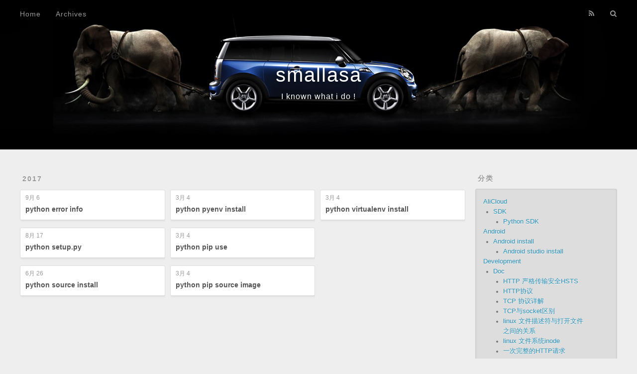

--- FILE ---
content_type: text/html; charset=utf-8
request_url: http://smallasa.com/categories/Python/Python-install/
body_size: 7328
content:
<!DOCTYPE html>
<html>
<head>
  <meta charset="utf-8">
  

  
  <title>Category: Python install | smallasa</title>
  <meta name="viewport" content="width=device-width, initial-scale=1, maximum-scale=1">
  <meta property="og:type" content="website">
<meta property="og:title" content="smallasa">
<meta property="og:url" content="http://www.smallasa.com/categories/Python/Python-install/index.html">
<meta property="og:site_name" content="smallasa">
<meta property="og:locale" content="zh-CN">
<meta name="twitter:card" content="summary">
<meta name="twitter:title" content="smallasa">
  
    <link rel="alternate" href="/atom.xml" title="smallasa" type="application/atom+xml">
  
  
    <link rel="icon" href="/favicon.png">
  
  
    <link href="//fonts.googleapis.com/css?family=Source+Code+Pro" rel="stylesheet" type="text/css">
  
  <link rel="stylesheet" href="/css/style.css">
</head>

<body>
  <div id="container">
    <div id="wrap">
      <header id="header">
  <div id="banner"></div>
  <div id="header-outer" class="outer">
    <div id="header-title" class="inner">
      <h1 id="logo-wrap">
        <a href="/" id="logo">smallasa</a>
      </h1>
      
        <h2 id="subtitle-wrap">
          <a href="/" id="subtitle">I known what i do !</a>
        </h2>
      
    </div>
    <div id="header-inner" class="inner">
      <nav id="main-nav">
        <a id="main-nav-toggle" class="nav-icon"></a>
        
          <a class="main-nav-link" href="/">Home</a>
        
          <a class="main-nav-link" href="/archives">Archives</a>
        
      </nav>
      <nav id="sub-nav">
        
          <a id="nav-rss-link" class="nav-icon" href="/atom.xml" title="RSS Feed"></a>
        
        <a id="nav-search-btn" class="nav-icon" title="搜索"></a>
      </nav>
      <div id="search-form-wrap">
        <form action="//google.com/search" method="get" accept-charset="UTF-8" class="search-form"><input type="search" name="q" class="search-form-input" placeholder="Search"><button type="submit" class="search-form-submit">&#xF002;</button><input type="hidden" name="sitesearch" value="http://www.smallasa.com"></form>
      </div>
    </div>
  </div>
</header>
      <div class="outer">
        <section id="main">
  
  
    
    
      
      
      <section class="archives-wrap">
        <div class="archive-year-wrap">
          <a href="/archives/2017" class="archive-year">2017</a>
        </div>
        <div class="archives">
    
    <article class="archive-article archive-type-post">
  <div class="archive-article-inner">
    <header class="archive-article-header">
      <a href="/2017/09/06/python-error-info/" class="archive-article-date">
  <time datetime="2017-09-06T02:51:58.000Z" itemprop="datePublished">9月 6</time>
</a>
      
  
    <h1 itemprop="name">
      <a class="archive-article-title" href="/2017/09/06/python-error-info/">python error info</a>
    </h1>
  

    </header>
  </div>
</article>
  
    
    
    <article class="archive-article archive-type-post">
  <div class="archive-article-inner">
    <header class="archive-article-header">
      <a href="/2017/08/17/python-setup-py/" class="archive-article-date">
  <time datetime="2017-08-17T07:43:25.000Z" itemprop="datePublished">8月 17</time>
</a>
      
  
    <h1 itemprop="name">
      <a class="archive-article-title" href="/2017/08/17/python-setup-py/">python setup.py</a>
    </h1>
  

    </header>
  </div>
</article>
  
    
    
    <article class="archive-article archive-type-post">
  <div class="archive-article-inner">
    <header class="archive-article-header">
      <a href="/2017/06/26/python-source-install/" class="archive-article-date">
  <time datetime="2017-06-26T09:36:59.000Z" itemprop="datePublished">6月 26</time>
</a>
      
  
    <h1 itemprop="name">
      <a class="archive-article-title" href="/2017/06/26/python-source-install/">python source install</a>
    </h1>
  

    </header>
  </div>
</article>
  
    
    
    <article class="archive-article archive-type-post">
  <div class="archive-article-inner">
    <header class="archive-article-header">
      <a href="/2017/03/04/python-pyenv-install/" class="archive-article-date">
  <time datetime="2017-03-04T07:36:39.000Z" itemprop="datePublished">3月 4</time>
</a>
      
  
    <h1 itemprop="name">
      <a class="archive-article-title" href="/2017/03/04/python-pyenv-install/">python pyenv install</a>
    </h1>
  

    </header>
  </div>
</article>
  
    
    
    <article class="archive-article archive-type-post">
  <div class="archive-article-inner">
    <header class="archive-article-header">
      <a href="/2017/03/04/python-pip-use/" class="archive-article-date">
  <time datetime="2017-03-04T07:36:13.000Z" itemprop="datePublished">3月 4</time>
</a>
      
  
    <h1 itemprop="name">
      <a class="archive-article-title" href="/2017/03/04/python-pip-use/">python pip use</a>
    </h1>
  

    </header>
  </div>
</article>
  
    
    
    <article class="archive-article archive-type-post">
  <div class="archive-article-inner">
    <header class="archive-article-header">
      <a href="/2017/03/04/python-pip-source-image/" class="archive-article-date">
  <time datetime="2017-03-04T07:14:22.000Z" itemprop="datePublished">3月 4</time>
</a>
      
  
    <h1 itemprop="name">
      <a class="archive-article-title" href="/2017/03/04/python-pip-source-image/">python pip source image</a>
    </h1>
  

    </header>
  </div>
</article>
  
    
    
    <article class="archive-article archive-type-post">
  <div class="archive-article-inner">
    <header class="archive-article-header">
      <a href="/2017/03/04/python-virtualenv-install/" class="archive-article-date">
  <time datetime="2017-03-04T07:02:25.000Z" itemprop="datePublished">3月 4</time>
</a>
      
  
    <h1 itemprop="name">
      <a class="archive-article-title" href="/2017/03/04/python-virtualenv-install/">python virtualenv install</a>
    </h1>
  

    </header>
  </div>
</article>
  
  
    </div></section>
  


</section>
        
          <aside id="sidebar">
  
    
  <div class="widget-wrap">
    <h3 class="widget-title">分类</h3>
    <div class="widget">
      <ul class="category-list"><li class="category-list-item"><a class="category-list-link" href="/categories/AliCloud/">AliCloud</a><ul class="category-list-child"><li class="category-list-item"><a class="category-list-link" href="/categories/AliCloud/SDK/">SDK</a><ul class="category-list-child"><li class="category-list-item"><a class="category-list-link" href="/categories/AliCloud/SDK/Python-SDK/">Python SDK</a></li></ul></li></ul></li><li class="category-list-item"><a class="category-list-link" href="/categories/Android/">Android</a><ul class="category-list-child"><li class="category-list-item"><a class="category-list-link" href="/categories/Android/Android-install/">Android install</a><ul class="category-list-child"><li class="category-list-item"><a class="category-list-link" href="/categories/Android/Android-install/Android-studio-install/">Android studio install</a></li></ul></li></ul></li><li class="category-list-item"><a class="category-list-link" href="/categories/Development/">Development</a><ul class="category-list-child"><li class="category-list-item"><a class="category-list-link" href="/categories/Development/Doc/">Doc</a><ul class="category-list-child"><li class="category-list-item"><a class="category-list-link" href="/categories/Development/Doc/HTTP-严格传输安全HSTS/">HTTP 严格传输安全HSTS</a></li><li class="category-list-item"><a class="category-list-link" href="/categories/Development/Doc/HTTP协议/">HTTP协议</a></li><li class="category-list-item"><a class="category-list-link" href="/categories/Development/Doc/TCP-协议详解/">TCP 协议详解</a></li><li class="category-list-item"><a class="category-list-link" href="/categories/Development/Doc/TCP与socket区别/">TCP与socket区别</a></li><li class="category-list-item"><a class="category-list-link" href="/categories/Development/Doc/linux-文件描述符与打开文件之间的关系/">linux 文件描述符与打开文件之间的关系</a></li><li class="category-list-item"><a class="category-list-link" href="/categories/Development/Doc/linux-文件系统inode/">linux 文件系统inode</a></li><li class="category-list-item"><a class="category-list-link" href="/categories/Development/Doc/一次完整的HTTP请求/">一次完整的HTTP请求</a></li></ul></li></ul></li><li class="category-list-item"><a class="category-list-link" href="/categories/Disk/">Disk</a><ul class="category-list-child"><li class="category-list-item"><a class="category-list-link" href="/categories/Disk/disk-io-performance/">disk io performance</a></li><li class="category-list-item"><a class="category-list-link" href="/categories/Disk/disk-iostat/">disk iostat</a></li></ul></li><li class="category-list-item"><a class="category-list-link" href="/categories/Distributed-storage/">Distributed storage</a><ul class="category-list-child"><li class="category-list-item"><a class="category-list-link" href="/categories/Distributed-storage/GlusterFS/">GlusterFS</a><ul class="category-list-child"><li class="category-list-item"><a class="category-list-link" href="/categories/Distributed-storage/GlusterFS/GlusterFS-architecture/">GlusterFS architecture</a></li><li class="category-list-item"><a class="category-list-link" href="/categories/Distributed-storage/GlusterFS/GlusterFS-info/">GlusterFS info</a></li><li class="category-list-item"><a class="category-list-link" href="/categories/Distributed-storage/GlusterFS/GlusterFS-install/">GlusterFS install</a></li><li class="category-list-item"><a class="category-list-link" href="/categories/Distributed-storage/GlusterFS/GlusterFS-workflow/">GlusterFS workflow</a></li></ul></li></ul></li><li class="category-list-item"><a class="category-list-link" href="/categories/Domain/">Domain</a><ul class="category-list-child"><li class="category-list-item"><a class="category-list-link" href="/categories/Domain/nslookup-dns-search/">nslookup dns search</a></li></ul></li><li class="category-list-item"><a class="category-list-link" href="/categories/HA/">HA</a><ul class="category-list-child"><li class="category-list-item"><a class="category-list-link" href="/categories/HA/DRBD/">DRBD</a><ul class="category-list-child"><li class="category-list-item"><a class="category-list-link" href="/categories/HA/DRBD/DRBD-install/">DRBD install</a></li></ul></li><li class="category-list-item"><a class="category-list-link" href="/categories/HA/keepalived/">keepalived</a><ul class="category-list-child"><li class="category-list-item"><a class="category-list-link" href="/categories/HA/keepalived/keepalived-install/">keepalived install</a></li></ul></li></ul></li><li class="category-list-item"><a class="category-list-link" href="/categories/IDE/">IDE</a><ul class="category-list-child"><li class="category-list-item"><a class="category-list-link" href="/categories/IDE/Intellij/">Intellij</a><ul class="category-list-child"><li class="category-list-item"><a class="category-list-link" href="/categories/IDE/Intellij/Intellij-setting/">Intellij setting</a></li></ul></li><li class="category-list-item"><a class="category-list-link" href="/categories/IDE/vim/">vim</a><ul class="category-list-child"><li class="category-list-item"><a class="category-list-link" href="/categories/IDE/vim/vim-shortcut-key/">vim shortcut key</a></li><li class="category-list-item"><a class="category-list-link" href="/categories/IDE/vim/vim-vimrc/">vim vimrc</a></li></ul></li></ul></li><li class="category-list-item"><a class="category-list-link" href="/categories/Kernel/">Kernel</a><ul class="category-list-child"><li class="category-list-item"><a class="category-list-link" href="/categories/Kernel/kernel-memory/">kernel memory</a><ul class="category-list-child"><li class="category-list-item"><a class="category-list-link" href="/categories/Kernel/kernel-memory/kernel-共享内存/">kernel 共享内存</a></li></ul></li></ul></li><li class="category-list-item"><a class="category-list-link" href="/categories/Monitor/">Monitor</a><ul class="category-list-child"><li class="category-list-item"><a class="category-list-link" href="/categories/Monitor/ganglia/">ganglia</a><ul class="category-list-child"><li class="category-list-item"><a class="category-list-link" href="/categories/Monitor/ganglia/ganglia-install/">ganglia install</a></li></ul></li><li class="category-list-item"><a class="category-list-link" href="/categories/Monitor/hmonitor/">hmonitor</a><ul class="category-list-child"><li class="category-list-item"><a class="category-list-link" href="/categories/Monitor/hmonitor/hmonitor-install/">hmonitor install</a></li></ul></li><li class="category-list-item"><a class="category-list-link" href="/categories/Monitor/htmonitor/">htmonitor</a><ul class="category-list-child"><li class="category-list-item"><a class="category-list-link" href="/categories/Monitor/htmonitor/htmonitor-install/">htmonitor install</a></li></ul></li><li class="category-list-item"><a class="category-list-link" href="/categories/Monitor/smokeping/">smokeping</a><ul class="category-list-child"><li class="category-list-item"><a class="category-list-link" href="/categories/Monitor/smokeping/smokeping-install/">smokeping install</a></li></ul></li><li class="category-list-item"><a class="category-list-link" href="/categories/Monitor/zabbix/">zabbix</a><ul class="category-list-child"><li class="category-list-item"><a class="category-list-link" href="/categories/Monitor/zabbix/monitor/">monitor</a><ul class="category-list-child"><li class="category-list-item"><a class="category-list-link" href="/categories/Monitor/zabbix/monitor/zabbix-monitor-cpu/">zabbix monitor cpu</a></li><li class="category-list-item"><a class="category-list-link" href="/categories/Monitor/zabbix/monitor/zabbix-monitor-mem/">zabbix monitor mem</a></li></ul></li><li class="category-list-item"><a class="category-list-link" href="/categories/Monitor/zabbix/zabbix-auto-discover/">zabbix auto discover</a></li><li class="category-list-item"><a class="category-list-link" href="/categories/Monitor/zabbix/zabbix-grafana-install/">zabbix grafana install</a></li><li class="category-list-item"><a class="category-list-link" href="/categories/Monitor/zabbix/zabbix-install/">zabbix install</a></li><li class="category-list-item"><a class="category-list-link" href="/categories/Monitor/zabbix/zabbix-install-distributed/">zabbix install distributed</a></li><li class="category-list-item"><a class="category-list-link" href="/categories/Monitor/zabbix/zabbix-item-and-tigger/">zabbix item and tigger</a></li><li class="category-list-item"><a class="category-list-link" href="/categories/Monitor/zabbix/zabbix-java-gateway/">zabbix java gateway</a></li><li class="category-list-item"><a class="category-list-link" href="/categories/Monitor/zabbix/zabbix-modify-login-user-passwd/">zabbix modify login user passwd</a></li><li class="category-list-item"><a class="category-list-link" href="/categories/Monitor/zabbix/zabbix-optimization/">zabbix optimization</a></li><li class="category-list-item"><a class="category-list-link" href="/categories/Monitor/zabbix/zabbix-proxy-install/">zabbix proxy install</a></li><li class="category-list-item"><a class="category-list-link" href="/categories/Monitor/zabbix/zabbix-server-support-chinese/">zabbix server support chinese</a></li><li class="category-list-item"><a class="category-list-link" href="/categories/Monitor/zabbix/zabbix-windows-agent/">zabbix windows agent</a></li></ul></li><li class="category-list-item"><a class="category-list-link" href="/categories/Monitor/树莓派/">树莓派</a><ul class="category-list-child"><li class="category-list-item"><a class="category-list-link" href="/categories/Monitor/树莓派/树莓派-GSM-语音短信报警/">树莓派 GSM 语音短信报警</a></li></ul></li><li class="category-list-item"><a class="category-list-link" href="/categories/Monitor/监控/">监控</a><ul class="category-list-child"><li class="category-list-item"><a class="category-list-link" href="/categories/Monitor/监控/监控知识体系/">监控知识体系</a></li></ul></li></ul></li><li class="category-list-item"><a class="category-list-link" href="/categories/Python/">Python</a><ul class="category-list-child"><li class="category-list-item"><a class="category-list-link" href="/categories/Python/Python-Framework/">Python Framework</a><ul class="category-list-child"><li class="category-list-item"><a class="category-list-link" href="/categories/Python/Python-Framework/Python-Django/">Python Django</a></li><li class="category-list-item"><a class="category-list-link" href="/categories/Python/Python-Framework/Python-Django-setting/">Python Django setting</a></li><li class="category-list-item"><a class="category-list-link" href="/categories/Python/Python-Framework/Python-tornado-install/">Python tornado install</a></li></ul></li><li class="category-list-item"><a class="category-list-link" href="/categories/Python/Python-Learn/">Python Learn</a><ul class="category-list-child"><li class="category-list-item"><a class="category-list-link" href="/categories/Python/Python-Learn/python-上下文管理器/">python 上下文管理器</a></li><li class="category-list-item"><a class="category-list-link" href="/categories/Python/Python-Learn/python-内存管理/">python 内存管理</a></li><li class="category-list-item"><a class="category-list-link" href="/categories/Python/Python-Learn/python-函数编程/">python 函数编程</a></li><li class="category-list-item"><a class="category-list-link" href="/categories/Python/Python-Learn/python-变量/">python 变量</a></li><li class="category-list-item"><a class="category-list-link" href="/categories/Python/Python-Learn/python-对象使用/">python 对象使用</a></li><li class="category-list-item"><a class="category-list-link" href="/categories/Python/Python-Learn/python-对象的属性/">python 对象的属性</a></li><li class="category-list-item"><a class="category-list-link" href="/categories/Python/Python-Learn/python-对象编程/">python 对象编程</a></li><li class="category-list-item"><a class="category-list-link" href="/categories/Python/Python-Learn/python-数据类型/">python 数据类型</a></li><li class="category-list-item"><a class="category-list-link" href="/categories/Python/Python-Learn/python-流程控制/">python 流程控制</a></li><li class="category-list-item"><a class="category-list-link" href="/categories/Python/Python-Learn/python-爬虫/">python 爬虫</a></li><li class="category-list-item"><a class="category-list-link" href="/categories/Python/Python-Learn/python-特殊方法/">python 特殊方法</a></li><li class="category-list-item"><a class="category-list-link" href="/categories/Python/Python-Learn/python-特殊说明/">python 特殊说明</a></li><li class="category-list-item"><a class="category-list-link" href="/categories/Python/Python-Learn/python-装饰器/">python 装饰器</a></li><li class="category-list-item"><a class="category-list-link" href="/categories/Python/Python-Learn/python-过程编程/">python 过程编程</a></li><li class="category-list-item"><a class="category-list-link" href="/categories/Python/Python-Learn/python-进阶/">python 进阶</a></li><li class="category-list-item"><a class="category-list-link" href="/categories/Python/Python-Learn/python-闭包/">python 闭包</a></li></ul></li><li class="category-list-item"><a class="category-list-link" href="/categories/Python/Python-install/">Python install</a><ul class="category-list-child"><li class="category-list-item"><a class="category-list-link" href="/categories/Python/Python-install/python-error-info/">python error info</a></li><li class="category-list-item"><a class="category-list-link" href="/categories/Python/Python-install/python-pip-source-image/">python pip source image</a></li><li class="category-list-item"><a class="category-list-link" href="/categories/Python/Python-install/python-pip-use/">python pip use</a></li><li class="category-list-item"><a class="category-list-link" href="/categories/Python/Python-install/python-pyenv-install/">python pyenv install</a></li><li class="category-list-item"><a class="category-list-link" href="/categories/Python/Python-install/python-setup-py/">python setup.py</a></li><li class="category-list-item"><a class="category-list-link" href="/categories/Python/Python-install/python-source-install/">python source install</a></li><li class="category-list-item"><a class="category-list-link" href="/categories/Python/Python-install/python-virtualenv/">python virtualenv</a></li></ul></li><li class="category-list-item"><a class="category-list-link" href="/categories/Python/Python-library/">Python library</a><ul class="category-list-child"><li class="category-list-item"><a class="category-list-link" href="/categories/Python/Python-library/MySQLdb/">MySQLdb</a></li><li class="category-list-item"><a class="category-list-link" href="/categories/Python/Python-library/memory-profiler/">memory_profiler</a></li><li class="category-list-item"><a class="category-list-link" href="/categories/Python/Python-library/time-datetime-calendar/">time datetime calendar</a></li></ul></li><li class="category-list-item"><a class="category-list-link" href="/categories/Python/Python-modules/">Python modules</a><ul class="category-list-child"><li class="category-list-item"><a class="category-list-link" href="/categories/Python/Python-modules/python-modules-path/">python modules path</a></li><li class="category-list-item"><a class="category-list-link" href="/categories/Python/Python-modules/python-modules-pylint-and-ipython/">python modules pylint and ipython</a></li></ul></li><li class="category-list-item"><a class="category-list-link" href="/categories/Python/Python-other/">Python other</a><ul class="category-list-child"><li class="category-list-item"><a class="category-list-link" href="/categories/Python/Python-other/python-import-and-reload/">python import and reload</a></li></ul></li></ul></li><li class="category-list-item"><a class="category-list-link" href="/categories/Ruby/">Ruby</a><ul class="category-list-child"><li class="category-list-item"><a class="category-list-link" href="/categories/Ruby/Ruby-install/">Ruby install</a><ul class="category-list-child"><li class="category-list-item"><a class="category-list-link" href="/categories/Ruby/Ruby-install/Ruby-install/">Ruby install</a></li></ul></li></ul></li><li class="category-list-item"><a class="category-list-link" href="/categories/TCP-IP/">TCP.IP</a><ul class="category-list-child"><li class="category-list-item"><a class="category-list-link" href="/categories/TCP-IP/TCP-状态/">TCP 状态</a></li><li class="category-list-item"><a class="category-list-link" href="/categories/TCP-IP/TCP-IP模型/">TCP/IP模型</a></li><li class="category-list-item"><a class="category-list-link" href="/categories/TCP-IP/Wireshark-use/">Wireshark use</a></li></ul></li><li class="category-list-item"><a class="category-list-link" href="/categories/WeChat/">WeChat</a><ul class="category-list-child"><li class="category-list-item"><a class="category-list-link" href="/categories/WeChat/WeChat-enterprise/">WeChat enterprise</a><ul class="category-list-child"><li class="category-list-item"><a class="category-list-link" href="/categories/WeChat/WeChat-enterprise/WeChat-enterprise-API/">WeChat enterprise API</a></li></ul></li></ul></li><li class="category-list-item"><a class="category-list-link" href="/categories/automation/">automation</a><ul class="category-list-child"><li class="category-list-item"><a class="category-list-link" href="/categories/automation/git/">git</a><ul class="category-list-child"><li class="category-list-item"><a class="category-list-link" href="/categories/automation/git/git-command/">git command</a></li><li class="category-list-item"><a class="category-list-link" href="/categories/automation/git/git-error/">git error</a></li><li class="category-list-item"><a class="category-list-link" href="/categories/automation/git/git-gitlab/">git gitlab</a></li><li class="category-list-item"><a class="category-list-link" href="/categories/automation/git/git-gitolite/">git gitolite</a></li><li class="category-list-item"><a class="category-list-link" href="/categories/automation/git/git-gogs/">git gogs</a></li><li class="category-list-item"><a class="category-list-link" href="/categories/automation/git/git-gogs-source-install/">git gogs source install</a></li><li class="category-list-item"><a class="category-list-link" href="/categories/automation/git/git-init/">git init</a></li><li class="category-list-item"><a class="category-list-link" href="/categories/automation/git/git-workflow/">git workflow</a></li></ul></li><li class="category-list-item"><a class="category-list-link" href="/categories/automation/jenkins/">jenkins</a><ul class="category-list-child"><li class="category-list-item"><a class="category-list-link" href="/categories/automation/jenkins/jenkins-info/">jenkins info</a></li><li class="category-list-item"><a class="category-list-link" href="/categories/automation/jenkins/jenkins-install/">jenkins install</a></li></ul></li><li class="category-list-item"><a class="category-list-link" href="/categories/automation/kvm/">kvm</a><ul class="category-list-child"><li class="category-list-item"><a class="category-list-link" href="/categories/automation/kvm/kvm-install/">kvm install</a></li></ul></li><li class="category-list-item"><a class="category-list-link" href="/categories/automation/maven/">maven</a><ul class="category-list-child"><li class="category-list-item"><a class="category-list-link" href="/categories/automation/maven/maven-install/">maven install</a></li></ul></li><li class="category-list-item"><a class="category-list-link" href="/categories/automation/nexus/">nexus</a><ul class="category-list-child"><li class="category-list-item"><a class="category-list-link" href="/categories/automation/nexus/nexus-install/">nexus install</a></li><li class="category-list-item"><a class="category-list-link" href="/categories/automation/nexus/nexus-proxy-maven/">nexus proxy maven</a></li></ul></li><li class="category-list-item"><a class="category-list-link" href="/categories/automation/rpm/">rpm</a><ul class="category-list-child"><li class="category-list-item"><a class="category-list-link" href="/categories/automation/rpm/rpm-package-build/">rpm package build</a></li><li class="category-list-item"><a class="category-list-link" href="/categories/automation/rpm/rpmbuild-spec/">rpmbuild spec</a></li></ul></li><li class="category-list-item"><a class="category-list-link" href="/categories/automation/salt/">salt</a><ul class="category-list-child"><li class="category-list-item"><a class="category-list-link" href="/categories/automation/salt/salt-advanced-topic/">salt advanced topic</a></li><li class="category-list-item"><a class="category-list-link" href="/categories/automation/salt/salt-highstate/">salt highstate</a></li><li class="category-list-item"><a class="category-list-link" href="/categories/automation/salt/salt-info/">salt info</a></li><li class="category-list-item"><a class="category-list-link" href="/categories/automation/salt/salt-install/">salt install</a></li><li class="category-list-item"><a class="category-list-link" href="/categories/automation/salt/salt-install-HA/">salt install HA</a></li><li class="category-list-item"><a class="category-list-link" href="/categories/automation/salt/salt-install-distributed/">salt install distributed</a></li><li class="category-list-item"><a class="category-list-link" href="/categories/automation/salt/salt-install-standard/">salt install standard</a></li><li class="category-list-item"><a class="category-list-link" href="/categories/automation/salt/salt-jinja2-grain-pillar-module/">salt jinja2 grain pillar module</a></li><li class="category-list-item"><a class="category-list-link" href="/categories/automation/salt/salt-manage-event-reactor/">salt manage event reactor</a></li><li class="category-list-item"><a class="category-list-link" href="/categories/automation/salt/salt-manage-grains/">salt manage grains</a></li><li class="category-list-item"><a class="category-list-link" href="/categories/automation/salt/salt-manage-job/">salt manage job</a></li><li class="category-list-item"><a class="category-list-link" href="/categories/automation/salt/salt-manage-module/">salt manage module</a></li><li class="category-list-item"><a class="category-list-link" href="/categories/automation/salt/salt-manage-pillar/">salt manage pillar</a></li><li class="category-list-item"><a class="category-list-link" href="/categories/automation/salt/salt-manage-return/">salt manage return</a></li><li class="category-list-item"><a class="category-list-link" href="/categories/automation/salt/salt-manage-states/">salt manage states</a></li><li class="category-list-item"><a class="category-list-link" href="/categories/automation/salt/salt-manage-target/">salt manage target</a></li><li class="category-list-item"><a class="category-list-link" href="/categories/automation/salt/salt-master-syndic-install/">salt master syndic install</a></li><li class="category-list-item"><a class="category-list-link" href="/categories/automation/salt/salt-master-conf/">salt master.conf</a></li><li class="category-list-item"><a class="category-list-link" href="/categories/automation/salt/salt-minion-conf/">salt minion.conf</a></li><li class="category-list-item"><a class="category-list-link" href="/categories/automation/salt/salt-raet/">salt raet</a></li><li class="category-list-item"><a class="category-list-link" href="/categories/automation/salt/salt-state-module/">salt state module</a></li><li class="category-list-item"><a class="category-list-link" href="/categories/automation/salt/salt-syndic-conf/">salt syndic.conf</a></li><li class="category-list-item"><a class="category-list-link" href="/categories/automation/salt/salt-write-module-code/">salt write module code</a></li></ul></li><li class="category-list-item"><a class="category-list-link" href="/categories/automation/svn/">svn</a><ul class="category-list-child"><li class="category-list-item"><a class="category-list-link" href="/categories/automation/svn/svn-auto-update/">svn auto update</a></li><li class="category-list-item"><a class="category-list-link" href="/categories/automation/svn/svn-checkout-bat/">svn checkout bat</a></li><li class="category-list-item"><a class="category-list-link" href="/categories/automation/svn/svn-server-for-windows/">svn server for windows</a></li></ul></li><li class="category-list-item"><a class="category-list-link" href="/categories/automation/yum/">yum</a><ul class="category-list-child"><li class="category-list-item"><a class="category-list-link" href="/categories/automation/yum/yum-server-install/">yum server install</a></li></ul></li></ul></li><li class="category-list-item"><a class="category-list-link" href="/categories/database/">database</a><ul class="category-list-child"><li class="category-list-item"><a class="category-list-link" href="/categories/database/Mongo/">Mongo</a><ul class="category-list-child"><li class="category-list-item"><a class="category-list-link" href="/categories/database/Mongo/mongo-auth/">mongo auth</a></li><li class="category-list-item"><a class="category-list-link" href="/categories/database/Mongo/mongo-error/">mongo error</a></li><li class="category-list-item"><a class="category-list-link" href="/categories/database/Mongo/mongo-replication-auth-install/">mongo replication auth install</a></li><li class="category-list-item"><a class="category-list-link" href="/categories/database/Mongo/mongo-replication-standard-install/">mongo replication standard install</a></li><li class="category-list-item"><a class="category-list-link" href="/categories/database/Mongo/mongo-standard-install/">mongo standard install</a></li></ul></li><li class="category-list-item"><a class="category-list-link" href="/categories/database/Mysql/">Mysql</a><ul class="category-list-child"><li class="category-list-item"><a class="category-list-link" href="/categories/database/Mysql/mysql-command/">mysql command</a></li><li class="category-list-item"><a class="category-list-link" href="/categories/database/Mysql/mysql-error-info/">mysql error info</a></li><li class="category-list-item"><a class="category-list-link" href="/categories/database/Mysql/mysql-explain/">mysql explain</a></li><li class="category-list-item"><a class="category-list-link" href="/categories/database/Mysql/mysql-grant/">mysql grant</a></li><li class="category-list-item"><a class="category-list-link" href="/categories/database/Mysql/mysql-index-options/">mysql index options</a></li><li class="category-list-item"><a class="category-list-link" href="/categories/database/Mysql/mysql-innodb-buffer-pool-flush/">mysql innodb buffer pool flush</a></li><li class="category-list-item"><a class="category-list-link" href="/categories/database/Mysql/mysql-master-slave/">mysql master slave</a></li><li class="category-list-item"><a class="category-list-link" href="/categories/database/Mysql/mysql-master-slave-switch/">mysql master slave switch</a></li><li class="category-list-item"><a class="category-list-link" href="/categories/database/Mysql/mysql-partition/">mysql partition</a></li><li class="category-list-item"><a class="category-list-link" href="/categories/database/Mysql/mysql-select-join/">mysql select join</a></li><li class="category-list-item"><a class="category-list-link" href="/categories/database/Mysql/mysql-slow-log/">mysql slow log</a></li><li class="category-list-item"><a class="category-list-link" href="/categories/database/Mysql/mysql-standard/">mysql standard</a></li><li class="category-list-item"><a class="category-list-link" href="/categories/database/Mysql/mysql-table-size/">mysql table size</a></li><li class="category-list-item"><a class="category-list-link" href="/categories/database/Mysql/mysql-use-memory-as-disk/">mysql use memory as disk</a></li></ul></li><li class="category-list-item"><a class="category-list-link" href="/categories/database/Postgresql/">Postgresql</a><ul class="category-list-child"><li class="category-list-item"><a class="category-list-link" href="/categories/database/Postgresql/postgresql-book-use/">postgresql book use</a></li><li class="category-list-item"><a class="category-list-link" href="/categories/database/Postgresql/postgresql-master-slave-info/">postgresql master slave info</a></li><li class="category-list-item"><a class="category-list-link" href="/categories/database/Postgresql/postgresql-master-slave/">postgresql master/slave</a></li><li class="category-list-item"><a class="category-list-link" href="/categories/database/Postgresql/postgresql-plugin-install/">postgresql plugin install</a></li><li class="category-list-item"><a class="category-list-link" href="/categories/database/Postgresql/postgresql-standard/">postgresql standard</a></li><li class="category-list-item"><a class="category-list-link" href="/categories/database/Postgresql/postgresql-tablespace-database-schema-table-user-role-relation/">postgresql tablespace database schema table user role relation</a></li><li class="category-list-item"><a class="category-list-link" href="/categories/database/Postgresql/postgresql-yum-install/">postgresql yum install</a></li><li class="category-list-item"><a class="category-list-link" href="/categories/database/Postgresql/postgresql-常用命令/">postgresql 常用命令</a></li><li class="category-list-item"><a class="category-list-link" href="/categories/database/Postgresql/postgresql-数据库对象/">postgresql 数据库对象</a></li><li class="category-list-item"><a class="category-list-link" href="/categories/database/Postgresql/postgresql-数据库管理/">postgresql 数据库管理</a></li></ul></li><li class="category-list-item"><a class="category-list-link" href="/categories/database/Redis/">Redis</a><ul class="category-list-child"><li class="category-list-item"><a class="category-list-link" href="/categories/database/Redis/redis-error/">redis error</a></li><li class="category-list-item"><a class="category-list-link" href="/categories/database/Redis/redis-install/">redis install</a></li><li class="category-list-item"><a class="category-list-link" href="/categories/database/Redis/redis-redis-trib-rb/">redis redis-trib.rb</a></li><li class="category-list-item"><a class="category-list-link" href="/categories/database/Redis/redis-status/">redis status</a></li><li class="category-list-item"><a class="category-list-link" href="/categories/database/Redis/redis-use/">redis use</a></li></ul></li><li class="category-list-item"><a class="category-list-link" href="/categories/database/influxDB/">influxDB</a><ul class="category-list-child"><li class="category-list-item"><a class="category-list-link" href="/categories/database/influxDB/influxDB-install/">influxDB install</a></li></ul></li></ul></li><li class="category-list-item"><a class="category-list-link" href="/categories/golang/">golang</a><ul class="category-list-child"><li class="category-list-item"><a class="category-list-link" href="/categories/golang/go-env/">go env</a></li></ul></li><li class="category-list-item"><a class="category-list-link" href="/categories/hadoop/">hadoop</a><ul class="category-list-child"><li class="category-list-item"><a class="category-list-link" href="/categories/hadoop/RabbitMQ/">RabbitMQ</a><ul class="category-list-child"><li class="category-list-item"><a class="category-list-link" href="/categories/hadoop/RabbitMQ/RabbitMQ-cluster/">RabbitMQ cluster</a></li><li class="category-list-item"><a class="category-list-link" href="/categories/hadoop/RabbitMQ/RabbitMQ-high-availability/">RabbitMQ high availability</a></li><li class="category-list-item"><a class="category-list-link" href="/categories/hadoop/RabbitMQ/RabbitMQ-info/">RabbitMQ info</a></li><li class="category-list-item"><a class="category-list-link" href="/categories/hadoop/RabbitMQ/RabbitMQ-install/">RabbitMQ install</a></li><li class="category-list-item"><a class="category-list-link" href="/categories/hadoop/RabbitMQ/RabbitMQ-python-pika/">RabbitMQ python pika</a></li><li class="category-list-item"><a class="category-list-link" href="/categories/hadoop/RabbitMQ/RabbitMQ-user-and-grant/">RabbitMQ user and grant</a></li><li class="category-list-item"><a class="category-list-link" href="/categories/hadoop/RabbitMQ/RabbitMQ-working-principle/">RabbitMQ working principle</a></li></ul></li><li class="category-list-item"><a class="category-list-link" href="/categories/hadoop/beats/">beats</a><ul class="category-list-child"><li class="category-list-item"><a class="category-list-link" href="/categories/hadoop/beats/beats-install/">beats install</a></li></ul></li><li class="category-list-item"><a class="category-list-link" href="/categories/hadoop/datax/">datax</a><ul class="category-list-child"><li class="category-list-item"><a class="category-list-link" href="/categories/hadoop/datax/datax-info/">datax info</a></li><li class="category-list-item"><a class="category-list-link" href="/categories/hadoop/datax/datax-install/">datax install</a></li><li class="category-list-item"><a class="category-list-link" href="/categories/hadoop/datax/datax-job/">datax job</a></li></ul></li><li class="category-list-item"><a class="category-list-link" href="/categories/hadoop/elasticsearch/">elasticsearch</a><ul class="category-list-child"><li class="category-list-item"><a class="category-list-link" href="/categories/hadoop/elasticsearch/elasticsearch-backup-and-restore/">elasticsearch backup and restore</a></li><li class="category-list-item"><a class="category-list-link" href="/categories/hadoop/elasticsearch/elasticsearch-command/">elasticsearch command</a></li><li class="category-list-item"><a class="category-list-link" href="/categories/hadoop/elasticsearch/elasticsearch-core-component/">elasticsearch core component</a></li><li class="category-list-item"><a class="category-list-link" href="/categories/hadoop/elasticsearch/elasticsearch-exploring-your-cluster/">elasticsearch exploring your cluster</a></li><li class="category-list-item"><a class="category-list-link" href="/categories/hadoop/elasticsearch/elasticsearch-exploring-your-data/">elasticsearch exploring your data</a></li><li class="category-list-item"><a class="category-list-link" href="/categories/hadoop/elasticsearch/elasticsearch-four-search-type/">elasticsearch four search type</a></li><li class="category-list-item"><a class="category-list-link" href="/categories/hadoop/elasticsearch/elasticsearch-full-cluster-restart-upgrade/">elasticsearch full cluster restart upgrade</a></li><li class="category-list-item"><a class="category-list-link" href="/categories/hadoop/elasticsearch/elasticsearch-install/">elasticsearch install</a></li><li class="category-list-item"><a class="category-list-link" href="/categories/hadoop/elasticsearch/elasticsearch-modifying-your-data/">elasticsearch modifying your data</a></li><li class="category-list-item"><a class="category-list-link" href="/categories/hadoop/elasticsearch/elasticsearch-rolling-upgrades/">elasticsearch rolling upgrades</a></li><li class="category-list-item"><a class="category-list-link" href="/categories/hadoop/elasticsearch/elasticsearch-safe-restart/">elasticsearch safe restart</a></li><li class="category-list-item"><a class="category-list-link" href="/categories/hadoop/elasticsearch/elasticsearch-shard/">elasticsearch shard</a></li><li class="category-list-item"><a class="category-list-link" href="/categories/hadoop/elasticsearch/how-to-tune-for-indexing-speed/">how to tune for indexing speed</a></li><li class="category-list-item"><a class="category-list-link" href="/categories/hadoop/elasticsearch/how-to-tune-for-search-speed/">how to tune for search speed</a></li></ul></li><li class="category-list-item"><a class="category-list-link" href="/categories/hadoop/flume/">flume</a><ul class="category-list-child"><li class="category-list-item"><a class="category-list-link" href="/categories/hadoop/flume/flume-info/">flume info</a></li><li class="category-list-item"><a class="category-list-link" href="/categories/hadoop/flume/flume-install/">flume install</a></li></ul></li><li class="category-list-item"><a class="category-list-link" href="/categories/hadoop/grafana/">grafana</a><ul class="category-list-child"><li class="category-list-item"><a class="category-list-link" href="/categories/hadoop/grafana/grafana-install/">grafana install</a></li></ul></li><li class="category-list-item"><a class="category-list-link" href="/categories/hadoop/hadoop/">hadoop</a><ul class="category-list-child"><li class="category-list-item"><a class="category-list-link" href="/categories/hadoop/hadoop/hadoop-简介/">hadoop 简介</a></li></ul></li><li class="category-list-item"><a class="category-list-link" href="/categories/hadoop/kafka/">kafka</a><ul class="category-list-child"><li class="category-list-item"><a class="category-list-link" href="/categories/hadoop/kafka/kafka-add-topic-partition/">kafka add topic partition</a></li><li class="category-list-item"><a class="category-list-link" href="/categories/hadoop/kafka/kafka-add-topic-replicats/">kafka add topic replicats</a></li><li class="category-list-item"><a class="category-list-link" href="/categories/hadoop/kafka/kafka-broker-config/">kafka broker config</a></li><li class="category-list-item"><a class="category-list-link" href="/categories/hadoop/kafka/kafka-high-throughput/">kafka high throughput</a></li><li class="category-list-item"><a class="category-list-link" href="/categories/hadoop/kafka/kafka-info/">kafka info</a></li><li class="category-list-item"><a class="category-list-link" href="/categories/hadoop/kafka/kafka-install/">kafka install</a></li><li class="category-list-item"><a class="category-list-link" href="/categories/hadoop/kafka/kafka-manage-web/">kafka manage web</a></li><li class="category-list-item"><a class="category-list-link" href="/categories/hadoop/kafka/kafka-migrate-and-scale/">kafka migrate and scale</a></li><li class="category-list-item"><a class="category-list-link" href="/categories/hadoop/kafka/kafka-offset-monitor/">kafka offset monitor</a></li><li class="category-list-item"><a class="category-list-link" href="/categories/hadoop/kafka/kafka-optimize/">kafka optimize</a></li><li class="category-list-item"><a class="category-list-link" href="/categories/hadoop/kafka/kafka-use/">kafka use</a></li><li class="category-list-item"><a class="category-list-link" href="/categories/hadoop/kafka/kafka-web-console/">kafka web console</a></li><li class="category-list-item"><a class="category-list-link" href="/categories/hadoop/kafka/kafka-with-zookeeper/">kafka with zookeeper</a></li></ul></li><li class="category-list-item"><a class="category-list-link" href="/categories/hadoop/kibana/">kibana</a><ul class="category-list-child"><li class="category-list-item"><a class="category-list-link" href="/categories/hadoop/kibana/kibana-install/">kibana install</a></li></ul></li><li class="category-list-item"><a class="category-list-link" href="/categories/hadoop/logstash/">logstash</a><ul class="category-list-child"><li class="category-list-item"><a class="category-list-link" href="/categories/hadoop/logstash/logstash-config-file/">logstash config file</a></li><li class="category-list-item"><a class="category-list-link" href="/categories/hadoop/logstash/logstash-filter-grok/">logstash filter grok</a></li><li class="category-list-item"><a class="category-list-link" href="/categories/hadoop/logstash/logstash-info/">logstash info</a></li><li class="category-list-item"><a class="category-list-link" href="/categories/hadoop/logstash/logstash-install/">logstash install</a></li></ul></li><li class="category-list-item"><a class="category-list-link" href="/categories/hadoop/mycat/">mycat</a><ul class="category-list-child"><li class="category-list-item"><a class="category-list-link" href="/categories/hadoop/mycat/mycat-jvm-optimize/">mycat jvm optimize</a></li><li class="category-list-item"><a class="category-list-link" href="/categories/hadoop/mycat/mycat-web-install/">mycat web install</a></li></ul></li><li class="category-list-item"><a class="category-list-link" href="/categories/hadoop/nsq/">nsq</a><ul class="category-list-child"><li class="category-list-item"><a class="category-list-link" href="/categories/hadoop/nsq/nsq-command/">nsq command</a></li><li class="category-list-item"><a class="category-list-link" href="/categories/hadoop/nsq/nsq-info/">nsq info</a></li><li class="category-list-item"><a class="category-list-link" href="/categories/hadoop/nsq/nsq-install/">nsq install</a></li></ul></li><li class="category-list-item"><a class="category-list-link" href="/categories/hadoop/zookeeper/">zookeeper</a><ul class="category-list-child"><li class="category-list-item"><a class="category-list-link" href="/categories/hadoop/zookeeper/zookeeper-install/">zookeeper install</a></li><li class="category-list-item"><a class="category-list-link" href="/categories/hadoop/zookeeper/zookeeper-monitor/">zookeeper monitor</a></li><li class="category-list-item"><a class="category-list-link" href="/categories/hadoop/zookeeper/zookeeper-optimize/">zookeeper optimize</a></li><li class="category-list-item"><a class="category-list-link" href="/categories/hadoop/zookeeper/zookeeper-use/">zookeeper use</a></li><li class="category-list-item"><a class="category-list-link" href="/categories/hadoop/zookeeper/zookeeper-zab-protocol/">zookeeper zab protocol</a></li></ul></li></ul></li><li class="category-list-item"><a class="category-list-link" href="/categories/java/">java</a><ul class="category-list-child"><li class="category-list-item"><a class="category-list-link" href="/categories/java/java-env/">java env</a></li><li class="category-list-item"><a class="category-list-link" href="/categories/java/java-jvm-optimize/">java jvm optimize</a></li><li class="category-list-item"><a class="category-list-link" href="/categories/java/java-jvm-opts/">java jvm opts</a></li><li class="category-list-item"><a class="category-list-link" href="/categories/java/java-jvm-原理/">java jvm 原理</a></li><li class="category-list-item"><a class="category-list-link" href="/categories/java/java-learn/">java learn</a><ul class="category-list-child"><li class="category-list-item"><a class="category-list-link" href="/categories/java/java-learn/java-学习笔记/">java 学习笔记</a></li></ul></li><li class="category-list-item"><a class="category-list-link" href="/categories/java/java-log4j/">java log4j</a></li><li class="category-list-item"><a class="category-list-link" href="/categories/java/java-performance-analysis/">java performance analysis</a><ul class="category-list-child"><li class="category-list-item"><a class="category-list-link" href="/categories/java/java-performance-analysis/jps/">jps</a></li></ul></li></ul></li><li class="category-list-item"><a class="category-list-link" href="/categories/k8s/">k8s</a><ul class="category-list-child"><li class="category-list-item"><a class="category-list-link" href="/categories/k8s/k8s-dashboard-install/">k8s dashboard install</a></li><li class="category-list-item"><a class="category-list-link" href="/categories/k8s/k8s-install/">k8s install</a></li><li class="category-list-item"><a class="category-list-link" href="/categories/k8s/k8s-registry-install/">k8s registry install</a></li></ul></li><li class="category-list-item"><a class="category-list-link" href="/categories/node/">node</a><ul class="category-list-child"><li class="category-list-item"><a class="category-list-link" href="/categories/node/node-install/">node install</a></li></ul></li><li class="category-list-item"><a class="category-list-link" href="/categories/other/">other</a><ul class="category-list-child"><li class="category-list-item"><a class="category-list-link" href="/categories/other/ACID/">ACID</a></li><li class="category-list-item"><a class="category-list-link" href="/categories/other/分布式二阶段和三阶段提交协议/">分布式二阶段和三阶段提交协议</a></li><li class="category-list-item"><a class="category-list-link" href="/categories/other/开源许可协议/">开源许可协议</a></li><li class="category-list-item"><a class="category-list-link" href="/categories/other/网络带宽/">网络带宽</a></li></ul></li><li class="category-list-item"><a class="category-list-link" href="/categories/system-service/">system service</a><ul class="category-list-child"><li class="category-list-item"><a class="category-list-link" href="/categories/system-service/Atlassian/">Atlassian</a><ul class="category-list-child"><li class="category-list-item"><a class="category-list-link" href="/categories/system-service/Atlassian/confluence-https/">confluence https</a></li><li class="category-list-item"><a class="category-list-link" href="/categories/system-service/Atlassian/confluence-install/">confluence install</a></li><li class="category-list-item"><a class="category-list-link" href="/categories/system-service/Atlassian/confluence-reset-passwd/">confluence reset passwd</a></li><li class="category-list-item"><a class="category-list-link" href="/categories/system-service/Atlassian/confluence-update/">confluence update</a></li><li class="category-list-item"><a class="category-list-link" href="/categories/system-service/Atlassian/jira-https/">jira https</a></li><li class="category-list-item"><a class="category-list-link" href="/categories/system-service/Atlassian/jira-install/">jira install</a></li><li class="category-list-item"><a class="category-list-link" href="/categories/system-service/Atlassian/jira-update/">jira update</a></li><li class="category-list-item"><a class="category-list-link" href="/categories/system-service/Atlassian/mariadb-install/">mariadb install</a></li></ul></li><li class="category-list-item"><a class="category-list-link" href="/categories/system-service/CentOS/">CentOS</a><ul class="category-list-child"><li class="category-list-item"><a class="category-list-link" href="/categories/system-service/CentOS/Base-env/">Base env</a></li><li class="category-list-item"><a class="category-list-link" href="/categories/system-service/CentOS/linux-common-use-scripts/">linux common use scripts</a></li><li class="category-list-item"><a class="category-list-link" href="/categories/system-service/CentOS/linux-history-info-setting/">linux history info setting</a></li><li class="category-list-item"><a class="category-list-link" href="/categories/system-service/CentOS/linux-login-info/">linux login info</a></li><li class="category-list-item"><a class="category-list-link" href="/categories/system-service/CentOS/linux-nginx-install/">linux nginx install</a></li><li class="category-list-item"><a class="category-list-link" href="/categories/system-service/CentOS/linux-skill/">linux skill</a></li><li class="category-list-item"><a class="category-list-link" href="/categories/system-service/CentOS/linux-system-init/">linux system init</a></li><li class="category-list-item"><a class="category-list-link" href="/categories/system-service/CentOS/linux-内存插槽-内存信息/">linux 内存插槽 内存信息</a></li><li class="category-list-item"><a class="category-list-link" href="/categories/system-service/CentOS/linux-扩容swap分区/">linux 扩容swap分区</a></li><li class="category-list-item"><a class="category-list-link" href="/categories/system-service/CentOS/linux-物理CPU-CPU核数-逻辑CPU/">linux 物理CPU CPU核数 逻辑CPU</a></li><li class="category-list-item"><a class="category-list-link" href="/categories/system-service/CentOS/linux-磁盘系统block区别/">linux 磁盘系统block区别</a></li><li class="category-list-item"><a class="category-list-link" href="/categories/system-service/CentOS/linux-设置-包含头文件路径-和-动态库链接路径/">linux 设置 包含头文件路径 和 动态库链接路径</a></li><li class="category-list-item"><a class="category-list-link" href="/categories/system-service/CentOS/make提高源码编译速度/">make提高源码编译速度</a></li></ul></li><li class="category-list-item"><a class="category-list-link" href="/categories/system-service/NFS/">NFS</a><ul class="category-list-child"><li class="category-list-item"><a class="category-list-link" href="/categories/system-service/NFS/nfs-exports-command/">nfs exports command</a></li><li class="category-list-item"><a class="category-list-link" href="/categories/system-service/NFS/nfs-install/">nfs install</a></li></ul></li><li class="category-list-item"><a class="category-list-link" href="/categories/system-service/Samba/">Samba</a><ul class="category-list-child"><li class="category-list-item"><a class="category-list-link" href="/categories/system-service/Samba/samba-conf/">samba conf</a></li><li class="category-list-item"><a class="category-list-link" href="/categories/system-service/Samba/samba-install/">samba install</a></li></ul></li><li class="category-list-item"><a class="category-list-link" href="/categories/system-service/command/">command</a><ul class="category-list-child"><li class="category-list-item"><a class="category-list-link" href="/categories/system-service/command/grep/">grep</a></li><li class="category-list-item"><a class="category-list-link" href="/categories/system-service/command/linux/">linux</a></li><li class="category-list-item"><a class="category-list-link" href="/categories/system-service/command/pigz/">pigz</a></li><li class="category-list-item"><a class="category-list-link" href="/categories/system-service/command/sed/">sed</a></li><li class="category-list-item"><a class="category-list-link" href="/categories/system-service/command/split/">split</a></li><li class="category-list-item"><a class="category-list-link" href="/categories/system-service/command/tr/">tr</a></li></ul></li><li class="category-list-item"><a class="category-list-link" href="/categories/system-service/haproxy/">haproxy</a><ul class="category-list-child"><li class="category-list-item"><a class="category-list-link" href="/categories/system-service/haproxy/haproxy-install/">haproxy install</a></li></ul></li><li class="category-list-item"><a class="category-list-link" href="/categories/system-service/nginx/">nginx</a><ul class="category-list-child"><li class="category-list-item"><a class="category-list-link" href="/categories/system-service/nginx/nginx-install/">nginx install</a></li><li class="category-list-item"><a class="category-list-link" href="/categories/system-service/nginx/nginx-location/">nginx location</a></li><li class="category-list-item"><a class="category-list-link" href="/categories/system-service/nginx/nginx-rewrite/">nginx rewrite</a></li><li class="category-list-item"><a class="category-list-link" href="/categories/system-service/nginx/nginx-status/">nginx status</a></li></ul></li><li class="category-list-item"><a class="category-list-link" href="/categories/system-service/ntpd/">ntpd</a><ul class="category-list-child"><li class="category-list-item"><a class="category-list-link" href="/categories/system-service/ntpd/ntpd-install/">ntpd install</a></li></ul></li><li class="category-list-item"><a class="category-list-link" href="/categories/system-service/openssl/">openssl</a><ul class="category-list-child"><li class="category-list-item"><a class="category-list-link" href="/categories/system-service/openssl/openssl-certificate/">openssl certificate</a></li></ul></li><li class="category-list-item"><a class="category-list-link" href="/categories/system-service/openvpn/">openvpn</a><ul class="category-list-child"><li class="category-list-item"><a class="category-list-link" href="/categories/system-service/openvpn/openvpn-install/">openvpn install</a></li></ul></li><li class="category-list-item"><a class="category-list-link" href="/categories/system-service/rsync/">rsync</a><ul class="category-list-child"><li class="category-list-item"><a class="category-list-link" href="/categories/system-service/rsync/rsync-install/">rsync install</a></li></ul></li><li class="category-list-item"><a class="category-list-link" href="/categories/system-service/supersord/">supersord</a><ul class="category-list-child"><li class="category-list-item"><a class="category-list-link" href="/categories/system-service/supersord/supersord-install/">supersord install</a></li></ul></li><li class="category-list-item"><a class="category-list-link" href="/categories/system-service/vsftpd/">vsftpd</a><ul class="category-list-child"><li class="category-list-item"><a class="category-list-link" href="/categories/system-service/vsftpd/ftp-proxy/">ftp proxy</a></li><li class="category-list-item"><a class="category-list-link" href="/categories/system-service/vsftpd/vsftpd-error/">vsftpd error</a></li><li class="category-list-item"><a class="category-list-link" href="/categories/system-service/vsftpd/vsftpd-info/">vsftpd info</a></li><li class="category-list-item"><a class="category-list-link" href="/categories/system-service/vsftpd/vsftpd-install/">vsftpd install</a></li></ul></li><li class="category-list-item"><a class="category-list-link" href="/categories/system-service/windows/">windows</a><ul class="category-list-child"><li class="category-list-item"><a class="category-list-link" href="/categories/system-service/windows/cygwin-install/">cygwin install</a></li><li class="category-list-item"><a class="category-list-link" href="/categories/system-service/windows/ipsec-set/">ipsec set</a></li><li class="category-list-item"><a class="category-list-link" href="/categories/system-service/windows/windows-modify-hosts/">windows modify hosts</a></li></ul></li></ul></li><li class="category-list-item"><a class="category-list-link" href="/categories/web/">web</a><ul class="category-list-child"><li class="category-list-item"><a class="category-list-link" href="/categories/web/SSL/">SSL</a><ul class="category-list-child"><li class="category-list-item"><a class="category-list-link" href="/categories/web/SSL/SSL-certificate/">SSL certificate</a></li></ul></li><li class="category-list-item"><a class="category-list-link" href="/categories/web/angular/">angular</a><ul class="category-list-child"><li class="category-list-item"><a class="category-list-link" href="/categories/web/angular/angular-install/">angular install</a></li></ul></li><li class="category-list-item"><a class="category-list-link" href="/categories/web/hexo/">hexo</a><ul class="category-list-child"><li class="category-list-item"><a class="category-list-link" href="/categories/web/hexo/hexo-install/">hexo install</a></li></ul></li><li class="category-list-item"><a class="category-list-link" href="/categories/web/sass/">sass</a><ul class="category-list-child"><li class="category-list-item"><a class="category-list-link" href="/categories/web/sass/sass-install/">sass install</a></li></ul></li><li class="category-list-item"><a class="category-list-link" href="/categories/web/xml/">xml</a><ul class="category-list-child"><li class="category-list-item"><a class="category-list-link" href="/categories/web/xml/xml-format/">xml format</a></li></ul></li></ul></li></ul>
    </div>
  </div>


  
    

  
    
  
    
  <div class="widget-wrap">
    <h3 class="widget-title">归档</h3>
    <div class="widget">
      <ul class="archive-list"><li class="archive-list-item"><a class="archive-list-link" href="/archives/2020/01/">一月 2020</a></li><li class="archive-list-item"><a class="archive-list-link" href="/archives/2017/12/">十二月 2017</a></li><li class="archive-list-item"><a class="archive-list-link" href="/archives/2017/11/">十一月 2017</a></li><li class="archive-list-item"><a class="archive-list-link" href="/archives/2017/10/">十月 2017</a></li><li class="archive-list-item"><a class="archive-list-link" href="/archives/2017/09/">九月 2017</a></li><li class="archive-list-item"><a class="archive-list-link" href="/archives/2017/08/">八月 2017</a></li><li class="archive-list-item"><a class="archive-list-link" href="/archives/2017/07/">七月 2017</a></li><li class="archive-list-item"><a class="archive-list-link" href="/archives/2017/06/">六月 2017</a></li><li class="archive-list-item"><a class="archive-list-link" href="/archives/2017/05/">五月 2017</a></li><li class="archive-list-item"><a class="archive-list-link" href="/archives/2017/04/">四月 2017</a></li><li class="archive-list-item"><a class="archive-list-link" href="/archives/2017/03/">三月 2017</a></li><li class="archive-list-item"><a class="archive-list-link" href="/archives/2017/02/">二月 2017</a></li><li class="archive-list-item"><a class="archive-list-link" href="/archives/2017/01/">一月 2017</a></li></ul>
    </div>
  </div>


  
    
  <div class="widget-wrap">
    <h3 class="widget-title">最新文章</h3>
    <div class="widget">
      <ul>
        
          <li>
            <a href="/2020/01/01/hello-everyone/">Hello Everyone</a>
          </li>
        
          <li>
            <a href="/2017/12/08/svn-checkout-bat/">svn checkout bat</a>
          </li>
        
          <li>
            <a href="/2017/12/08/svn-server-for-windows/">svn server for windows</a>
          </li>
        
          <li>
            <a href="/2017/12/08/nslookup-dns-search/">nslookup dns search</a>
          </li>
        
          <li>
            <a href="/2017/11/28/kafka-web-console/">kafka web console</a>
          </li>
        
      </ul>
    </div>
  </div>

  
</aside>
        
      </div>
      <footer id="footer">
  
  <div class="outer">
    <div id="footer-info" class="inner">
      &copy; 2017 penn<br>
      Powered by <a href="http://hexo.io/" target="_blank">Hexo</a>
    </div>
  </div>
</footer>
    </div>
    <nav id="mobile-nav">
  
    <a href="/" class="mobile-nav-link">Home</a>
  
    <a href="/archives" class="mobile-nav-link">Archives</a>
  
</nav>
    

<script src="//ajax.googleapis.com/ajax/libs/jquery/2.0.3/jquery.min.js"></script>


  <link rel="stylesheet" href="/fancybox/jquery.fancybox.css">
  <script src="/fancybox/jquery.fancybox.pack.js"></script>


<script src="/js/script.js"></script>



  </div>
</body>
</html>